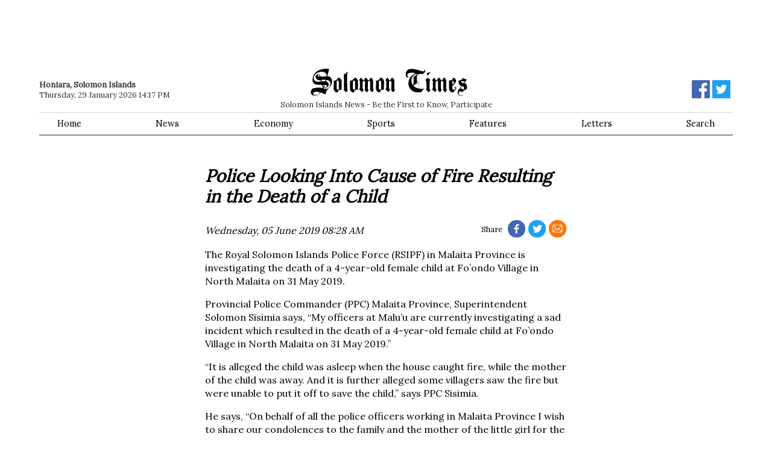

--- FILE ---
content_type: text/html; charset=utf-8
request_url: https://www.google.com/recaptcha/api2/aframe
body_size: 265
content:
<!DOCTYPE HTML><html><head><meta http-equiv="content-type" content="text/html; charset=UTF-8"></head><body><script nonce="thgMghKpedVLkDgDM4hvwg">/** Anti-fraud and anti-abuse applications only. See google.com/recaptcha */ try{var clients={'sodar':'https://pagead2.googlesyndication.com/pagead/sodar?'};window.addEventListener("message",function(a){try{if(a.source===window.parent){var b=JSON.parse(a.data);var c=clients[b['id']];if(c){var d=document.createElement('img');d.src=c+b['params']+'&rc='+(localStorage.getItem("rc::a")?sessionStorage.getItem("rc::b"):"");window.document.body.appendChild(d);sessionStorage.setItem("rc::e",parseInt(sessionStorage.getItem("rc::e")||0)+1);localStorage.setItem("rc::h",'1769656640715');}}}catch(b){}});window.parent.postMessage("_grecaptcha_ready", "*");}catch(b){}</script></body></html>